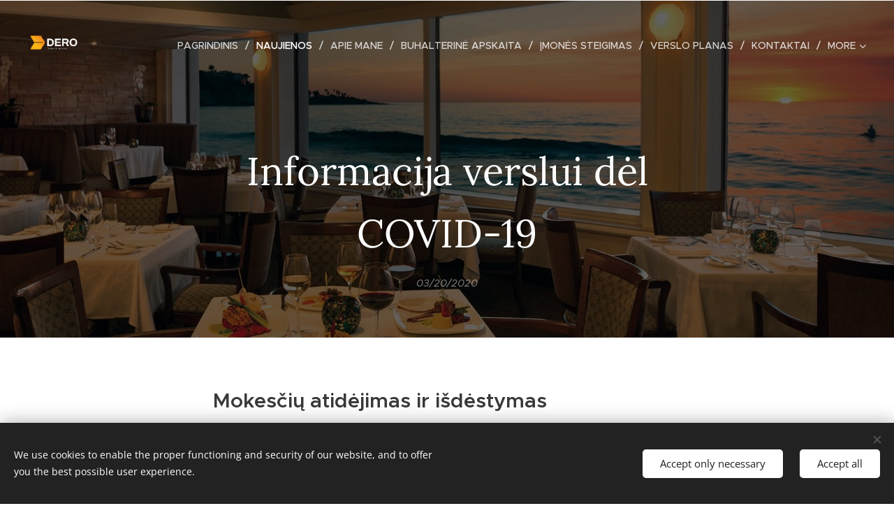

--- FILE ---
content_type: text/html; charset=UTF-8
request_url: https://www.dero.lt/l/informacija-verslui-del-covid-19/
body_size: 21551
content:
<!DOCTYPE html>
<html class="no-js" prefix="og: https://ogp.me/ns#" lang="en-us">
<head><link rel="preconnect" href="https://duyn491kcolsw.cloudfront.net" crossorigin><link rel="preconnect" href="https://fonts.gstatic.com" crossorigin><meta charset="utf-8"><link rel="shortcut icon" href="https://35a8bd568c.clvaw-cdnwnd.com/f21173353780d324b4054cb9d08fa6a4/200000289-c90f4ca096/favicon-1.bmp?ph=35a8bd568c"><link rel="apple-touch-icon" href="https://35a8bd568c.clvaw-cdnwnd.com/f21173353780d324b4054cb9d08fa6a4/200000289-c90f4ca096/favicon-1.bmp?ph=35a8bd568c"><link rel="icon" href="https://35a8bd568c.clvaw-cdnwnd.com/f21173353780d324b4054cb9d08fa6a4/200000289-c90f4ca096/favicon-1.bmp?ph=35a8bd568c">
    <meta http-equiv="X-UA-Compatible" content="IE=edge">
    <title>Informacija verslui dėl COVID-19 :: Dero</title>
    <meta name="viewport" content="width=device-width,initial-scale=1">
    <meta name="msapplication-tap-highlight" content="no">
    
    <link href="https://duyn491kcolsw.cloudfront.net/files/0r/0rk/0rklmm.css?ph=35a8bd568c" media="print" rel="stylesheet">
    <link href="https://duyn491kcolsw.cloudfront.net/files/2e/2e5/2e5qgh.css?ph=35a8bd568c" media="screen and (min-width:100000em)" rel="stylesheet" data-type="cq" disabled>
    <link rel="stylesheet" href="https://duyn491kcolsw.cloudfront.net/files/41/41k/41kc5i.css?ph=35a8bd568c"><link rel="stylesheet" href="https://duyn491kcolsw.cloudfront.net/files/3b/3b2/3b2e8e.css?ph=35a8bd568c" media="screen and (min-width:37.5em)"><link rel="stylesheet" href="https://duyn491kcolsw.cloudfront.net/files/2v/2vp/2vpyx8.css?ph=35a8bd568c" data-wnd_color_scheme_file=""><link rel="stylesheet" href="https://duyn491kcolsw.cloudfront.net/files/34/34q/34qmjb.css?ph=35a8bd568c" data-wnd_color_scheme_desktop_file="" media="screen and (min-width:37.5em)" disabled=""><link rel="stylesheet" href="https://duyn491kcolsw.cloudfront.net/files/1j/1jo/1jorv9.css?ph=35a8bd568c" data-wnd_additive_color_file=""><link rel="stylesheet" href="https://duyn491kcolsw.cloudfront.net/files/3q/3qe/3qel8a.css?ph=35a8bd568c" data-wnd_typography_file=""><link rel="stylesheet" href="https://duyn491kcolsw.cloudfront.net/files/1m/1m9/1m96rh.css?ph=35a8bd568c" data-wnd_typography_desktop_file="" media="screen and (min-width:37.5em)" disabled=""><script>(()=>{let e=!1;const t=()=>{if(!e&&window.innerWidth>=600){for(let e=0,t=document.querySelectorAll('head > link[href*="css"][media="screen and (min-width:37.5em)"]');e<t.length;e++)t[e].removeAttribute("disabled");e=!0}};t(),window.addEventListener("resize",t),"container"in document.documentElement.style||fetch(document.querySelector('head > link[data-type="cq"]').getAttribute("href")).then((e=>{e.text().then((e=>{const t=document.createElement("style");document.head.appendChild(t),t.appendChild(document.createTextNode(e)),import("https://duyn491kcolsw.cloudfront.net/client/js.polyfill/container-query-polyfill.modern.js").then((()=>{let e=setInterval((function(){document.body&&(document.body.classList.add("cq-polyfill-loaded"),clearInterval(e))}),100)}))}))}))})()</script>
<link rel="preload stylesheet" href="https://duyn491kcolsw.cloudfront.net/files/2m/2m8/2m8msc.css?ph=35a8bd568c" as="style"><meta name="description" content="Mokesčių atidėjimas ir išdėstymas"><meta name="keywords" content=""><meta name="generator" content="Webnode 2"><meta name="apple-mobile-web-app-capable" content="no"><meta name="apple-mobile-web-app-status-bar-style" content="black"><meta name="format-detection" content="telephone=no">



<meta property="og:url" content="https://dero.lt/l/informacija-verslui-del-covid-19/"><meta property="og:title" content="Informacija verslui dėl COVID-19 :: Dero"><meta property="og:type" content="article"><meta property="og:description" content="Mokesčių atidėjimas ir išdėstymas"><meta property="og:site_name" content="Dero"><meta property="og:image" content="https://35a8bd568c.clvaw-cdnwnd.com/f21173353780d324b4054cb9d08fa6a4/200000402-1af6e1af72/700/UAB%20Dero%20restoranas.jpg?ph=35a8bd568c"><meta property="og:article:published_time" content="2020-03-20T00:00:00+0100"><meta property="fb:app_id" content="225951590755638"><meta name="robots" content="index,follow"><link rel="canonical" href="https://www.dero.lt/l/informacija-verslui-del-covid-19/"><script>window.checkAndChangeSvgColor=function(c){try{var a=document.getElementById(c);if(a){c=[["border","borderColor"],["outline","outlineColor"],["color","color"]];for(var h,b,d,f=[],e=0,m=c.length;e<m;e++)if(h=window.getComputedStyle(a)[c[e][1]].replace(/\s/g,"").match(/^rgb[a]?\(([0-9]{1,3}),([0-9]{1,3}),([0-9]{1,3})/i)){b="";for(var g=1;3>=g;g++)b+=("0"+parseInt(h[g],10).toString(16)).slice(-2);"0"===b.charAt(0)&&(d=parseInt(b.substr(0,2),16),d=Math.max(16,d),b=d.toString(16)+b.slice(-4));f.push(c[e][0]+"="+b)}if(f.length){var k=a.getAttribute("data-src"),l=k+(0>k.indexOf("?")?"?":"&")+f.join("&");a.src!=l&&(a.src=l,a.outerHTML=a.outerHTML)}}}catch(n){}};</script><script src="https://www.googletagmanager.com/gtag/js?id=UA-96899880-1" async></script><script>
						window.dataLayer = window.dataLayer || [];
						function gtag(){
						
						dataLayer.push(arguments);}
						gtag('js', new Date());
						</script><script>gtag('consent', 'default', {'ad_storage': 'denied', 'analytics_storage': 'denied', 'ad_user_data': 'denied', 'ad_personalization': 'denied' });</script><script>gtag('config', 'UA-96899880-1');</script></head>
<body class="l wt-blogpost ac-h ac-i ac-n l-default l-d-none b-btn-sq b-btn-s-l b-btn-dn b-btn-bw-1 img-d-n img-t-o img-h-z line-solid b-e-ds lbox-d c-s-n hn-tbg  wnd-fe"><noscript>
				<iframe
				 src="https://www.googletagmanager.com/ns.html?id=GTM-542MMSL"
				 height="0"
				 width="0"
				 style="display:none;visibility:hidden"
				 >
				 </iframe>
			</noscript>

<div class="wnd-page l-page cs-gray ac-none t-t-fs-l t-t-fw-m t-t-sp-n t-t-d-n t-s-fs-s t-s-fw-m t-s-sp-n t-s-d-n t-p-fs-s t-p-fw-l t-p-sp-n t-h-fs-s t-h-fw-s t-h-sp-n t-bq-fs-m t-bq-fw-m t-bq-sp-n t-bq-d-l t-btn-fw-l t-nav-fw-l t-pd-fw-s t-nav-tt-u">
    <div class="l-w t cf t-02">
        <div class="l-bg cf">
            <div class="s-bg-l">
                
                
            </div>
        </div>
        <header class="l-h cf">
            <div class="sw cf">
	<div class="sw-c cf"><section data-space="true" class="s s-hn s-hn-default wnd-mt-classic wnd-na-c logo-classic sc-none   wnd-w-wide wnd-nh-l hn-no-bg sc-m menu-delimiters-slash">
	<div class="s-w">
		<div class="s-o">

			<div class="s-bg">
                <div class="s-bg-l">
                    
                    
                </div>
			</div>

			<div class="h-w h-f wnd-fixed">

				<div class="n-l">
					<div class="s-c menu-nav">
						<div class="logo-block">
							<div class="b b-l logo logo-default logo-nb ribeye-marrow wnd-iar-1-1 logo-25 b-ls-l" id="wnd_LogoBlock_52891" data-wnd_mvc_type="wnd.fe.LogoBlock">
	<div class="b-l-c logo-content">
		<a class="b-l-link logo-link" href="/home/">

			<div class="b-l-image logo-image">
				<div class="b-l-image-w logo-image-cell">
                    <picture><source type="image/webp" srcset="https://35a8bd568c.clvaw-cdnwnd.com/f21173353780d324b4054cb9d08fa6a4/200000741-876cb876cd/450/Baltas%20Dero%20logo%20baltame%20fone.webp?ph=35a8bd568c 450w, https://35a8bd568c.clvaw-cdnwnd.com/f21173353780d324b4054cb9d08fa6a4/200000741-876cb876cd/700/Baltas%20Dero%20logo%20baltame%20fone.webp?ph=35a8bd568c 700w, https://35a8bd568c.clvaw-cdnwnd.com/f21173353780d324b4054cb9d08fa6a4/200000741-876cb876cd/Baltas%20Dero%20logo%20baltame%20fone.webp?ph=35a8bd568c 746w" sizes="(min-width: 600px) 450px, (min-width: 360px) calc(100vw * 0.8), 100vw" ><img src="https://35a8bd568c.clvaw-cdnwnd.com/f21173353780d324b4054cb9d08fa6a4/200000740-a9bd4a9bd6/Baltas%20Dero%20logo%20baltame%20fone.png?ph=35a8bd568c" alt="" width="746" height="527" class="wnd-logo-img" ></picture>
				</div>
			</div>

			

			<div class="b-l-br logo-br"></div>

			<div class="b-l-text logo-text-wrapper">
				<div class="b-l-text-w logo-text">
					<span class="b-l-text-c logo-text-cell"></span>
				</div>
			</div>

		</a>
	</div>
</div>
						</div>

						<div id="menu-slider">
							<div id="menu-block">
								<nav id="menu"><div class="menu-font menu-wrapper">
	<a href="#" class="menu-close" rel="nofollow" title="Close Menu"></a>
	<ul role="menubar" aria-label="Menu" class="level-1">
		<li role="none" class="wnd-homepage">
			<a class="menu-item" role="menuitem" href="/home/"><span class="menu-item-text">Pagrindinis</span></a>
			
		</li><li role="none" class="wnd-active-path">
			<a class="menu-item" role="menuitem" href="/naujienos/"><span class="menu-item-text">Naujienos</span></a>
			
		</li><li role="none">
			<a class="menu-item" role="menuitem" href="/apie-mane/"><span class="menu-item-text">Apie mane</span></a>
			
		</li><li role="none">
			<a class="menu-item" role="menuitem" href="/buhalterine-apskaita/"><span class="menu-item-text">Buhalterinė apskaita</span></a>
			
		</li><li role="none">
			<a class="menu-item" role="menuitem" href="/imones-steigimas/"><span class="menu-item-text">Įmonės steigimas</span></a>
			
		</li><li role="none">
			<a class="menu-item" role="menuitem" href="/verslo-planas/"><span class="menu-item-text">Verslo planas</span></a>
			
		</li><li role="none">
			<a class="menu-item" role="menuitem" href="/kontaktai/"><span class="menu-item-text">Kontaktai</span></a>
			
		</li><li role="none">
			<a class="menu-item" role="menuitem" href="/musu-komanda/"><span class="menu-item-text">Mūsų komanda</span></a>
			
		</li>
	</ul>
	<span class="more-text">More</span>
</div></nav>
							</div>
						</div>

						<div class="cart-and-mobile">
							
							

							<div id="menu-mobile">
								<a href="#" id="menu-submit"><span></span>Menu</a>
							</div>
						</div>

					</div>
				</div>

			</div>

		</div>
	</div>
</section></div>
</div>
        </header>
        <main class="l-m cf">
            <div class="sw cf">
	<div class="sw-c cf"><section data-space="true" class="s s-hm s-hm-bdh s-bdh cf sc-m wnd-background-image  wnd-w-narrow wnd-s-normal wnd-h-auto wnd-nh-l wnd-p-cc hn-no-bg hn-default">
    <div class="s-w cf">
	    <div class="s-o cf">
	        <div class="s-bg cf">
                <div class="s-bg-l wnd-background-image fx-none bgpos-top-center bgatt-scroll overlay-black">
                    <picture><source type="image/webp" srcset="https://35a8bd568c.clvaw-cdnwnd.com/f21173353780d324b4054cb9d08fa6a4/200000700-ce82ace82e/700/UAB%20Dero%20restoranas.webp?ph=35a8bd568c 700w, https://35a8bd568c.clvaw-cdnwnd.com/f21173353780d324b4054cb9d08fa6a4/200000700-ce82ace82e/UAB%20Dero%20restoranas.webp?ph=35a8bd568c 1600w, https://35a8bd568c.clvaw-cdnwnd.com/f21173353780d324b4054cb9d08fa6a4/200000700-ce82ace82e/UAB%20Dero%20restoranas.webp?ph=35a8bd568c 2x" sizes="100vw" ><img src="https://35a8bd568c.clvaw-cdnwnd.com/f21173353780d324b4054cb9d08fa6a4/200000402-1af6e1af72/UAB%20Dero%20restoranas.jpg?ph=35a8bd568c" width="1600" height="747" alt="" fetchpriority="high" ></picture>
                    
                </div>
	        </div>
	        <div class="h-c s-c cf">
		        <div class="s-bdh-c b b-s-l b-s-r b-cs cf">
			        <div class="s-bdh-w">
			            <h1 class="s-bdh-t"><div class="ld">
	<span class="ld-c">Informacija verslui dėl COVID-19</span>
</div></h1>
			            <span class="s-bdh-d"><div class="ld">
	<span class="ld-c">03/20/2020</span>
</div></span>
			        </div>
		        </div>
	        </div>
	    </div>
    </div>
</section><section class="s s-basic cf sc-w   wnd-w-narrow wnd-s-normal wnd-h-auto">
	<div class="s-w cf">
		<div class="s-o s-fs cf">
			<div class="s-bg cf">
				<div class="s-bg-l">
                    
					
				</div>
			</div>
			<div class="s-c s-fs cf">
				<div class="ez cf wnd-no-cols">
	<div class="ez-c"><div class="b b-text cf">
	<div class="b-c b-text-c b-s b-s-t60 b-s-b60 b-cs cf"><h2>Mokesčių atidėjimas ir išdėstymas</h2><p>VMI, atsižvelgdama į nustatytus ribojimus / draudimus veiklos vykdymui, paskelbė mokesčių mokėtojų sąrašą, kuriems automatiškai suteikiamos šios pagalbos priemonės - <strong>nevykdomas deklaruotų mokesčių išieškojimas, taikomas atleidimas nuo delspinigių</strong>, o sudarius <strong>mokestinės paskolos sutartį, neskaičiuojamos palūkanos</strong>. Šiems mokėtojams taikomos analogiškos Valstybinio socialinio draudimo įmokų mokėjimą palengvinančios priemonės. Ar mokesčių mokėtojas yra įtrauktas į sąrašą, galima pasitikrinti <a href="https://www.vmi.lt/cms/informacija-apie-mokesciu-moketojus" target="_blank">čia</a>. Paieškoje reikia nurodyti <strong>pavadinimą</strong> arba <strong>įmonės kodą.</strong> Paiešką galima vykdyti ir <strong>pagal grupes</strong>, pasirenkant požymį "Mokesčių mokėtojai, kuriems taikomos mokestinės pagalbos priemonės dėl COVID-19". Verslininkai, neradę savęs tarp paskelbtų mokesčių mokėtojų, tačiau taip pat patyrę neigiamas pasekmes dėl COVID-19, dėl pagalbos priemonių jų verslui taikymo gali kreiptis į mokesčių administratorių, pateikdami supaprastintos formos prašymą. Minėtą formą galima pateikti per Mano VMI, atsiųsti e. paštu vmi@vmi.lt arba klasikiniu paštu.</p><h2>Vienas prašymas VMI ir „Sodra“</h2><p>Siekiant, jog pagalba su sunkumais dėl COVID-19 susidūrusį verslą pasiektų kuo greičiau, prašymų pateikimui taikomas "vieno langelio" principas ir supaprastintu būdu t.y., <strong>vienas VMI ir SODRA</strong> adresuotas prašymas <strong>turėtų būti pateikiamas VMI</strong>, atsisakyta papildomai privalomų pateikti dokumentų  (pasiliekant teisę jų paprašyti atskirais atvejais). <strong>Sudarius MPS, mokesčiai gali būti atidėti iki ekstremaliosios situacijos pabaigos</strong> ir toliau mokami sutartu grafiku (jei mokesčių mokėtojas neprašys intensyvesnio mokėjimo). Jei verslininkai turi mokesčių skolų, kurios susidarė dar iki paskelbiant karantiną, tačiau jų šiuo metu sumokėti negali, jie turėtų kreiptis į VMI dėl MPS, o tie, kurie jau yra sudarę tokias sutartis, gali pateikti prašymą pakeisti MPS grafiką ir sąlygas. Jeigu įmonė jau yra pateikusi prašymą įmokas atidėti ar sudariusi darbuotojų socialinio draudimo įmokų atidėjimo sutartį su "Sodra" ir šiuo metu negali mokėti įmokų pagal nustatytą grafiką, įmokų atidėjimo sutartis nebus nutraukiama - verslininkai per vieną mėnesį nuo ekstremalios situacijos šalyje atšaukimo turėtų kreiptis į "Sodrą" dėl įmokų atidėjimo sutarties sąlygų ir grafiko pakeitimo. VMI primena, jog nuo šiol verslininkai gali sudaryti MPS ir dėl gyventojų pajamų mokesčio (GPM).<br></p><h2>Avansinis pelno mokestis</h2><p>VMI primena, jog įmonės vieną kartą metuose turi teisę <strong>pakeisti avansinio pelno mokesčio mokėjimo būdą</strong>: pakeisti avansinio pelno mokesčio apskaičiavimo pagal praėjusių metų veiklos rezultatus būdą į būdą pagal numatomus rezultatus. Norėdama pakeisti mokesčio apskaičiavimo būdą, įmonė turi tai pažymėti pateikdama avansinio pelno mokesčio deklaraciją. Jei įmonė pakeičia avansinio pelno mokesčio mokėjimo būdą pagal numatomus rezultatus, tai sumažėjus įmonės pelnui, mokėtinas pelno mokesčio avansas taip pat sumažėja, arba jo gali visai nelikti. VMI nukėlė avansinio pelno mokesčio deklaravimo  ir sumokėjimo terminą iki kovo 30 d. Įmonės, kurios šiuo metu dėl COVID-19 susidūrė su veiklos iššūkiais, pateikti avansinio pelno mokesčio deklaraciją turės daugiau laiko. VMI pratęsė terminą bei numato, jog avansinio pelno mokesčio deklaraciją reikia pateikti ir I ketvirčio avansinį pelno mokestį sumokėti ne iki kovo 16 d., o<strong> iki kovo 30 d</strong>.  Pelno mokesčio įstatyme nustatyta tvarka, visoms įmonėms, kurios per mokestinį laikotarpį apskaičiuoja mokestinį nuostolį, suteikiama galimybė perkelti susidariusius mokestinius nuostolius į kitus mokestinius laikotarpius ir jais susimažinti tais mokestiniais laikotarpiais apskaičiuotą apmokestinamąjį pelną.&nbsp;<br></p><h2>Atleidimas nuo mokesčio pateikimo deklaracijos</h2><p>Tais atvejais, kai mokesčių mokėtojai laikinai nevykdo veiklos (nesudaro ir nevykdo jokių sandorių; nevykdo atsiskaitymų su ūkio subjektais; negauna pajamų, išskyrus mokesčių mokėtojo banko sąskaitose esamų piniginių lėšų palūkanas), jie gali būti laikinai atleidžiami nuo mokesčio deklaracijos ir (arba) kitų teisės aktuose nurodytų dokumentų pateikimo.&nbsp;<br></p><p><br></p><p class="wnd-align-right">Šaltinis: <a href="https://www.vmi.lt/cms/informacija-verslui-del-covid-19" target="_blank">https://www.vmi.lt/cms/informacija-verslui-del-covid-19</a></p><p><br></p></div>
</div></div>
</div>
			</div>
		</div>
	</div>
</section><section class="s s-hc s-hc-claim cf sc-m wnd-background-video  wnd-w-narrow wnd-s-higher wnd-hh-auto wnd-p-cc" id="wnd_Section_heading_791728" data-wnd_brightness="0.15" data-wnd_last_section>
	<div class="s-w cf">
		<div class="s-o cf">
			<div class="s-bg cf">
                <div class="s-bg-l wnd-background-video fx-none bgpos-top-center bgatt-scroll overlay-black">
                    
                    <div><video src="https://duyn491kcolsw.cloudfront.net/files/0p/0p1/0p1ncg.mp4?ph=35a8bd568c" data-src="https://duyn491kcolsw.cloudfront.net/files/1m/1mi/450/1mirmk.jpg?ph=35a8bd568c" class="wnd-video-background orientation-landscape" data-thumbnail-width="1280" data-thumbnail-height="720" data-video="https://duyn491kcolsw.cloudfront.net/files/0p/0p1/0p1ncg.mp4?ph=35a8bd568c" data-video-width="1280" data-video-height="720" data-lazy="1" playsinline muted autoplay loop poster="https://duyn491kcolsw.cloudfront.net/files/1m/1mi/1mirmk.jpg?ph=35a8bd568c"></div>
                </div>
			</div>
			<div class="s-c cf">
				<div class="s-hc-c">
					<h1 class="s-hc-claim claim i-a"><span class="sit b claim-default claim-nb abril-fatface claim-64">
	<span class="sit-w"><span class="sit-c"></span></span>
</span></h1>
				</div>
			</div>
		</div>
	</div>
</section></div>
</div>
<div class="s-bdf b-s b-s-t200 b-cs " data-wnd_social_buttons="true">
	<div class="s-bdf-share b-s-b200"><div id="fb-root"></div><script src="https://connect.facebook.net/en_US/sdk.js#xfbml=1&amp;version=v5.0&amp;appId=225951590755638&amp;autoLogAppEvents=1" async defer crossorigin="anonymous"></script><div style="margin-right: 20px" class="fb-share-button" data-href="https://www.dero.lt/l/informacija-verslui-del-covid-19/" data-layout="button" data-size="large"><a class="fb-xfbml-parse-ignore" target="_blank" href="https://www.facebook.com/sharer/sharer.php?u=https%3A%2F%2Fwww.dero.lt%2Fl%2Finformacija-verslui-del-covid-19%2F&amp;src=sdkpreparse">Share</a></div><a href="https://twitter.com/share" class="twitter-share-button" data-size="large">Tweet</a><script>window.twttr=function(t,e,r){var n,i=t.getElementsByTagName(e)[0],w=window.twttr||{};return t.getElementById(r)?w:((n=t.createElement(e)).id=r,n.src="https://platform.twitter.com/widgets.js",i.parentNode.insertBefore(n,i),w._e=[],w.ready=function(t){w._e.push(t)},w)}(document,"script","twitter-wjs");</script></div>
	<div class="s-bdf-comments"><div id="wnd-fb-comments" class="fb-comments" data-href="https://www.dero.lt/l/informacija-verslui-del-covid-19/" data-numposts="5" data-colorscheme="light"></div></div>
	<div class="s-bdf-html"><!-- Go to www.addthis.com/dashboard to customize your tools -->
<script type="text/javascript" src="//s7.addthis.com/js/300/addthis_widget.js#pubid=ra-5de62961cf1f7b80"></script>
</div>
</div>

        </main>
        <footer class="l-f cf">
            <div class="sw cf">
	<div class="sw-c cf"><section data-wn-border-element="s-f-border" class="s s-f s-f-basic s-f-simple sc-ml wnd-background-pattern  wnd-w-narrow wnd-s-higher">
	<div class="s-w">
		<div class="s-o">
			<div class="s-bg">
                <div class="s-bg-l wnd-background-pattern" style="background-image:url('https://duyn491kcolsw.cloudfront.net/files/4c/4cc/4cc0gu.png?ph=35a8bd568c')">
                    
                    
                </div>
			</div>
			<div class="s-c s-f-l-w s-f-border">
				<div class="s-f-l b-s b-s-t0 b-s-b0">
					<div class="s-f-l-c s-f-l-c-first">
						<div class="s-f-cr"><span class="it b link">
	<span class="it-c">© Visos teisės saugomos UAB "Dero", 2006 - 2025 m.</span>
</span></div>
						<div class="s-f-sf">
                            <span class="sf b">
<span class="sf-content sf-c link"></span>
</span>
                            <span class="sf-cbr link">
    <a href="#" rel="nofollow">Cookies</a>
</span>
                            
                            
                            
                        </div>
					</div>
					<div class="s-f-l-c s-f-l-c-last">
						<div class="s-f-lang lang-select cf">
	
</div>
					</div>
                    <div class="s-f-l-c s-f-l-c-currency">
                        <div class="s-f-ccy ccy-select cf">
	
</div>
                    </div>
				</div>
			</div>
		</div>
	</div>
</section></div>
</div>
        </footer>
    </div>
    
</div>
<section class="cb cb-dark" id="cookiebar" style="display:none;" id="cookiebar" style="display:none;">
	<div class="cb-bar cb-scrollable">
		<div class="cb-bar-c">
			<div class="cb-bar-text">We use cookies to enable the proper functioning and security of our website, and to offer you the best possible user experience.</div>
			<div class="cb-bar-buttons">
				<button class="cb-button cb-close-basic" data-action="accept-necessary">
					<span class="cb-button-content">Accept only necessary</span>
				</button>
				<button class="cb-button cb-close-basic" data-action="accept-all">
					<span class="cb-button-content">Accept all</span>
				</button>
				
			</div>
		</div>
        <div class="cb-close cb-close-basic" data-action="accept-necessary"></div>
	</div>

	<div class="cb-popup cb-light close">
		<div class="cb-popup-c">
			<div class="cb-popup-head">
				<h3 class="cb-popup-title">Advanced settings</h3>
				<p class="cb-popup-text">You can customize your cookie preferences here. Enable or disable the following categories and save your selection.</p>
			</div>
			<div class="cb-popup-options cb-scrollable">
				<div class="cb-option">
					<input class="cb-option-input" type="checkbox" id="necessary" name="necessary" readonly="readonly" disabled="disabled" checked="checked">
                    <div class="cb-option-checkbox"></div>
                    <label class="cb-option-label" for="necessary">Essential cookies</label>
					<div class="cb-option-text">The essential cookies are essential for the safe and correct operation of our website and the registration process.</div>
				</div><div class="cb-option">
					<input class="cb-option-input" type="checkbox" id="functional" name="functional">
                    <div class="cb-option-checkbox"></div>
                    <label class="cb-option-label" for="functional">Functional cookies</label>
					<div class="cb-option-text">Functional cookies remember your preferences for our website and enable its customization.</div>
				</div><div class="cb-option">
					<input class="cb-option-input" type="checkbox" id="performance" name="performance">
                    <div class="cb-option-checkbox"></div>
                    <label class="cb-option-label" for="performance">Performance cookies</label>
					<div class="cb-option-text">Performance cookies monitor the performance of our website.</div>
				</div><div class="cb-option">
					<input class="cb-option-input" type="checkbox" id="marketing" name="marketing">
                    <div class="cb-option-checkbox"></div>
                    <label class="cb-option-label" for="marketing">Marketing / third party cookies</label>
					<div class="cb-option-text">Marketing cookies allow us to measure and analyze the performance of our website.</div>
				</div>
			</div>
			<div class="cb-popup-footer">
				<button class="cb-button cb-save-popup" data-action="advanced-save">
					<span class="cb-button-content">Save</span>
				</button>
			</div>
			<div class="cb-close cb-close-popup" data-action="close"></div>
		</div>
	</div>
</section>

google-site-verification=pCzfJMRJhHxsMGAQ7ZH-KndbW5WAkANeziOMgvyVVl0

google-site-verification=pCzfJMRJhHxsMGAQ7ZH-KndbW5WAkANeziOMgvyVVl0<script src="https://duyn491kcolsw.cloudfront.net/files/3e/3em/3eml8v.js?ph=35a8bd568c" crossorigin="anonymous" type="module"></script><script>document.querySelector(".wnd-fe")&&[...document.querySelectorAll(".c")].forEach((e=>{const t=e.querySelector(".b-text:only-child");t&&""===t.querySelector(".b-text-c").innerText&&e.classList.add("column-empty")}))</script>


<script src="https://duyn491kcolsw.cloudfront.net/client.fe/js.compiled/lang.en-us.2086.js?ph=35a8bd568c" crossorigin="anonymous"></script><script src="https://duyn491kcolsw.cloudfront.net/client.fe/js.compiled/compiled.multi.2-2193.js?ph=35a8bd568c" crossorigin="anonymous"></script><script>var wnd = wnd || {};wnd.$data = {"image_content_items":{"wnd_ThumbnailBlock_6926":{"id":"wnd_ThumbnailBlock_6926","type":"wnd.pc.ThumbnailBlock"},"wnd_Section_default_937481":{"id":"wnd_Section_default_937481","type":"wnd.pc.Section"},"wnd_Section_heading_791728":{"id":"wnd_Section_heading_791728","type":"wnd.pc.Section"},"wnd_LogoBlock_52891":{"id":"wnd_LogoBlock_52891","type":"wnd.pc.LogoBlock"},"wnd_FooterSection_footer_64289":{"id":"wnd_FooterSection_footer_64289","type":"wnd.pc.FooterSection"}},"svg_content_items":{"wnd_LogoBlock_52891":{"id":"wnd_LogoBlock_52891","type":"wnd.pc.LogoBlock"}},"content_items":[],"eshopSettings":{"ESHOP_SETTINGS_DISPLAY_PRICE_WITHOUT_VAT":false,"ESHOP_SETTINGS_DISPLAY_ADDITIONAL_VAT":false,"ESHOP_SETTINGS_DISPLAY_SHIPPING_COST":false},"project_info":{"isMultilanguage":false,"isMulticurrency":false,"eshop_tax_enabled":"0","country_code":"","contact_state":null,"eshop_tax_type":"VAT","eshop_discounts":false,"graphQLURL":"https:\/\/dero.lt\/servers\/graphql\/","iubendaSettings":{"cookieBarCode":"","cookiePolicyCode":"","privacyPolicyCode":"","termsAndConditionsCode":""}}};</script><script>wnd.$system = {"fileSystemType":"aws_s3","localFilesPath":"https:\/\/www.dero.lt\/_files\/","awsS3FilesPath":"https:\/\/35a8bd568c.clvaw-cdnwnd.com\/f21173353780d324b4054cb9d08fa6a4\/","staticFiles":"https:\/\/duyn491kcolsw.cloudfront.net\/files","isCms":false,"staticCDNServers":["https:\/\/duyn491kcolsw.cloudfront.net\/"],"fileUploadAllowExtension":["jpg","jpeg","jfif","png","gif","bmp","ico","svg","webp","tiff","pdf","doc","docx","ppt","pptx","pps","ppsx","odt","xls","xlsx","txt","rtf","mp3","wma","wav","ogg","amr","flac","m4a","3gp","avi","wmv","mov","mpg","mkv","mp4","mpeg","m4v","swf","gpx","stl","csv","xml","txt","dxf","dwg","iges","igs","step","stp"],"maxUserFormFileLimit":4194304,"frontendLanguage":"en-us","backendLanguage":"en-us","frontendLanguageId":"1","page":{"id":50000001,"identifier":"l","template":{"id":200000169,"styles":{"background":{"default":null},"additiveColor":"ac-none","scheme":"cs-gray","acHeadings":true,"acOthers":false,"acIcons":true,"imageTitle":"img-t-o","imageHover":"img-h-z","imageStyle":"img-d-n","buttonDecoration":"b-btn-dn","buttonStyle":"b-btn-sq","buttonSize":"b-btn-s-l","buttonBorders":"b-btn-bw-1","lightboxStyle":"lbox-d","eshopGridItemStyle":"b-e-ds","eshopGridItemAlign":"b-e-c","columnSpaces":"c-s-n","layoutType":"l-default","layoutDecoration":"l-d-none","formStyle":"default","menuType":"","menuStyle":"menu-delimiters-slash","sectionWidth":"wnd-w-narrow","sectionSpace":"wnd-s-normal","typography":"t-02_new","typoTitleSizes":"t-t-fs-l","typoTitleWeights":"t-t-fw-m","typoTitleSpacings":"t-t-sp-n","typoTitleDecorations":"t-t-d-n","typoHeadingSizes":"t-h-fs-s","typoHeadingWeights":"t-h-fw-s","typoHeadingSpacings":"t-h-sp-n","typoSubtitleSizes":"t-s-fs-s","typoSubtitleWeights":"t-s-fw-m","typoSubtitleSpacings":"t-s-sp-n","typoSubtitleDecorations":"t-s-d-n","typoParagraphSizes":"t-p-fs-s","typoParagraphWeights":"t-p-fw-l","typoParagraphSpacings":"t-p-sp-n","typoBlockquoteSizes":"t-bq-fs-m","typoBlockquoteWeights":"t-bq-fw-m","typoBlockquoteSpacings":"t-bq-sp-n","typoBlockquoteDecorations":"t-bq-d-l","buttonWeight":"t-btn-fw-l","menuWeight":"t-nav-fw-l","productWeight":"t-pd-fw-s","menuTextTransform":"t-nav-tt-u"}},"layout":"blog_detail","name":"Informacija verslui d\u0117l COVID-19","html_title":null,"language":"en-us","langId":1,"isHomepage":false,"meta_description":null,"meta_keywords":null,"header_code":null,"footer_code":null,"styles":null,"countFormsEntries":[]},"listingsPrefix":"\/l\/","productPrefix":"\/p\/","cartPrefix":"\/cart\/","checkoutPrefix":"\/checkout\/","searchPrefix":"\/search\/","isCheckout":false,"isEshop":false,"hasBlog":true,"isProductDetail":false,"isListingDetail":true,"listing_page":{"id":200002924,"template_id":50000000,"link":"\/naujienos\/","identifier":"informacija-verslui-del-covid-19"},"hasEshopAnalytics":false,"gTagId":"UA-96899880-1","gAdsId":null,"format":{"be":{"DATE_TIME":{"mask":"%m\/%d\/%Y %H:%M","regexp":"^(((0?[1-9]|1[0-2])\\\/(0?[1-9]|[1,2][0-9]|3[0,1])\\\/[0-9]{1,4})(( [0-1][0-9]| 2[0-3]):[0-5][0-9])?|(([0-9]{4}(0[1-9]|1[0-2])(0[1-9]|[1,2][0-9]|3[0,1])(0[0-9]|1[0-9]|2[0-3])[0-5][0-9][0-5][0-9])))?$"},"DATE":{"mask":"%m\/%d\/%Y","regexp":"^((0?[1-9]|1[0-2])\\\/(0?[1-9]|[1,2][0-9]|3[0,1])\\\/[0-9]{1,4})$"},"CURRENCY":{"mask":{"point":".","thousands":",","decimals":2,"mask":"%s","zerofill":true}}},"fe":{"DATE_TIME":{"mask":"%m\/%d\/%Y %H:%M","regexp":"^(((0?[1-9]|1[0-2])\\\/(0?[1-9]|[1,2][0-9]|3[0,1])\\\/[0-9]{1,4})(( [0-1][0-9]| 2[0-3]):[0-5][0-9])?|(([0-9]{4}(0[1-9]|1[0-2])(0[1-9]|[1,2][0-9]|3[0,1])(0[0-9]|1[0-9]|2[0-3])[0-5][0-9][0-5][0-9])))?$"},"DATE":{"mask":"%m\/%d\/%Y","regexp":"^((0?[1-9]|1[0-2])\\\/(0?[1-9]|[1,2][0-9]|3[0,1])\\\/[0-9]{1,4})$"},"CURRENCY":{"mask":{"point":".","thousands":",","decimals":2,"mask":"%s","zerofill":true}}}},"e_product":null,"listing_item":{"id":200000358,"name":"Informacija verslui d\u0117l COVID-19","identifier":"informacija-verslui-del-covid-19","date":"20200320000000","meta_description":null,"meta_keywords":null,"html_title":null,"styles":null,"content_items":{"wnd_PerexBlock_5038":{"type":"wnd.pc.PerexBlock","id":"wnd_PerexBlock_5038","context":"page","text":"\u003Ch2\u003EMokes\u010di\u0173 atid\u0117jimas ir i\u0161d\u0117stymas\u003C\/h2\u003E"},"wnd_ThumbnailBlock_6926":{"type":"wnd.pc.ThumbnailBlock","id":"wnd_ThumbnailBlock_6926","context":"page","style":{"background":{"default":{"default":"wnd-background-image"},"overlays":{"default":"overlay-black"}},"backgroundSettings":{"default":{"default":{"id":200000402,"src":"200000402-1af6e1af72\/UAB Dero restoranas.jpg","dataType":"filesystem_files","mime":"image\/jpeg","mediaType":"myImages","width":1600,"height":747,"alternatives":{"image\/webp":{"id":200000700,"src":"200000700-ce82ace82e\/UAB Dero restoranas.webp","dataType":"filesystem_files","width":"1600","height":"747","mime":"image\/webp"}}}}}},"refs":{"filesystem_files":[{"filesystem_files.id":200000402}]}},"wnd_SectionWrapper_30551":{"type":"wnd.pc.SectionWrapper","id":"wnd_SectionWrapper_30551","context":"page","content":["wnd_BlogDetailHeaderSection_blog_detail_header_322783","wnd_Section_default_937481","wnd_Section_heading_791728"]},"wnd_BlogDetailHeaderSection_blog_detail_header_322783":{"id":"wnd_BlogDetailHeaderSection_blog_detail_header_322783","type":"wnd.pc.BlogDetailHeaderSection","contentIdentifier":"blog_detail_header","context":"page","content":{"default":["wnd_ListingDataBlock_629165","wnd_ListingDataBlock_921109"],"default_box":["wnd_ListingDataBlock_629165","wnd_ListingDataBlock_921109"]},"contentMap":{"wnd.pc.ListingDataBlock":{"name":"wnd_ListingDataBlock_629165","date":"wnd_ListingDataBlock_921109"}},"style":{"sectionColor":{"default":"sc-m"},"background":{"default":{"default":"wnd-background-image"},"effects":{"default":"fx-none"},"overlays":{"default":"overlay-black"},"position":{"default":"bgpos-top-center"},"attachment":{"default":"bgatt-scroll"}},"backgroundSettings":{"default":{"default":{"id":200000402,"src":"200000402-1af6e1af72\/UAB Dero restoranas.jpg","dataType":"filesystem_files","mime":"image\/jpeg","mediaType":"myImages","width":1600,"height":747,"alternatives":{"image\/webp":{"id":200000700,"src":"200000700-ce82ace82e\/UAB Dero restoranas.webp","dataType":"filesystem_files","width":"1600","height":"747","mime":"image\/webp"}}}}}},"variant":{"default":"default"}},"wnd_StyledInlineTextBlock_389220":{"type":"wnd.pc.StyledInlineTextBlock","id":"wnd_StyledInlineTextBlock_389220","context":"page","code":"Informacija verslui d\u0117l COVID-19","style":{"class":"","cssClasses":{"color":"claim-default claim-nb","fontSize":"","fontFamily":"abril-fatface","size":"claim-80"}}},"wnd_StyledInlineTextBlock_617092":{"type":"wnd.pc.StyledInlineTextBlock","id":"wnd_StyledInlineTextBlock_617092","context":"page","code":"Enter subtitle here","style":{"class":"","cssClasses":{"color":"claim-default claim-nb","fontSize":"","fontFamily":"proxima-nova","size":"claim-18"}}},"wnd_ListingDataBlock_629165":{"type":"wnd.pc.ListingDataBlock","id":"wnd_ListingDataBlock_629165","context":"page","refDataType":"listing_items","refDataKey":"listing_items.name","refDataId":200000074},"wnd_ListingDataBlock_921109":{"type":"wnd.pc.ListingDataBlock","id":"wnd_ListingDataBlock_921109","context":"page","refDataType":"listing_items","refDataKey":"listing_items.date","refDataId":200000074},"wnd_Section_default_937481":{"type":"wnd.pc.Section","contentIdentifier":"default","id":"wnd_Section_default_937481","context":"page","content":{"default":["wnd_EditZone_436124"],"default_box":["wnd_EditZone_436124"]},"contentMap":{"wnd.pc.EditZone":{"master-01":"wnd_EditZone_436124"}},"style":{"sectionColor":{"default":"sc-w"},"sectionWidth":{"default":"wnd-w-narrow"},"sectionSpace":{"default":"wnd-s-normal"},"sectionHeight":{"default":"wnd-h-auto"},"sectionPosition":{"default":"wnd-p-cc"}},"variant":{"default":"default"}},"wnd_EditZone_436124":{"type":"wnd.pc.EditZone","id":"wnd_EditZone_436124","context":"page","content":["wnd_TextBlock_532656"]},"wnd_TextBlock_532656":{"type":"wnd.pc.TextBlock","id":"wnd_TextBlock_532656","context":"page","code":"\u003Ch2\u003EMokes\u010di\u0173 atid\u0117jimas ir i\u0161d\u0117stymas\u003C\/h2\u003E\u003Cp\u003EVMI, atsi\u017evelgdama \u012f nustatytus ribojimus \/ draudimus veiklos vykdymui, paskelb\u0117 mokes\u010di\u0173 mok\u0117toj\u0173 s\u0105ra\u0161\u0105, kuriems automati\u0161kai suteikiamos \u0161ios pagalbos priemon\u0117s - \u003Cstrong\u003Enevykdomas deklaruot\u0173 mokes\u010di\u0173 i\u0161ie\u0161kojimas, taikomas atleidimas nuo delspinigi\u0173\u003C\/strong\u003E, o sudarius \u003Cstrong\u003Emokestin\u0117s paskolos sutart\u012f, neskai\u010diuojamos pal\u016bkanos\u003C\/strong\u003E. \u0160iems mok\u0117tojams taikomos analogi\u0161kos Valstybinio socialinio draudimo \u012fmok\u0173 mok\u0117jim\u0105 palengvinan\u010dios priemon\u0117s. Ar mokes\u010di\u0173 mok\u0117tojas yra \u012ftrauktas \u012f s\u0105ra\u0161\u0105, galima pasitikrinti \u003Ca href=\u0022https:\/\/www.vmi.lt\/cms\/informacija-apie-mokesciu-moketojus\u0022 target=\u0022_blank\u0022\u003E\u010dia\u003C\/a\u003E. Paie\u0161koje reikia nurodyti \u003Cstrong\u003Epavadinim\u0105\u003C\/strong\u003E arba \u003Cstrong\u003E\u012fmon\u0117s kod\u0105.\u003C\/strong\u003E Paie\u0161k\u0105 galima vykdyti ir \u003Cstrong\u003Epagal grupes\u003C\/strong\u003E, pasirenkant po\u017eym\u012f \u0022Mokes\u010di\u0173 mok\u0117tojai, kuriems taikomos mokestin\u0117s pagalbos priemon\u0117s d\u0117l COVID-19\u0022. Verslininkai, nerad\u0119 sav\u0119s tarp paskelbt\u0173 mokes\u010di\u0173 mok\u0117toj\u0173, ta\u010diau taip pat patyr\u0119 neigiamas pasekmes d\u0117l COVID-19, d\u0117l pagalbos priemoni\u0173 j\u0173 verslui taikymo gali kreiptis \u012f mokes\u010di\u0173 administratori\u0173, pateikdami supaprastintos formos pra\u0161ym\u0105. Min\u0117t\u0105 form\u0105 galima pateikti per Mano VMI, atsi\u0173sti e. pa\u0161tu vmi@vmi.lt arba klasikiniu pa\u0161tu.\u003C\/p\u003E\u003Ch2\u003EVienas pra\u0161ymas VMI ir \u201eSodra\u201c\u003C\/h2\u003E\u003Cp\u003ESiekiant, jog pagalba su sunkumais d\u0117l COVID-19 susid\u016brus\u012f versl\u0105 pasiekt\u0173 kuo grei\u010diau, pra\u0161ym\u0173 pateikimui taikomas \u0022vieno langelio\u0022 principas ir supaprastintu b\u016bdu t.y., \u003Cstrong\u003Evienas VMI ir SODRA\u003C\/strong\u003E adresuotas pra\u0161ymas \u003Cstrong\u003Etur\u0117t\u0173 b\u016bti pateikiamas VMI\u003C\/strong\u003E, atsisakyta papildomai privalom\u0173 pateikti dokument\u0173  (pasiliekant teis\u0119 j\u0173 papra\u0161yti atskirais atvejais). \u003Cstrong\u003ESudarius MPS, mokes\u010diai gali b\u016bti atid\u0117ti iki ekstremaliosios situacijos pabaigos\u003C\/strong\u003E ir toliau mokami sutartu grafiku (jei mokes\u010di\u0173 mok\u0117tojas nepra\u0161ys intensyvesnio mok\u0117jimo). Jei verslininkai turi mokes\u010di\u0173 skol\u0173, kurios susidar\u0117 dar iki paskelbiant karantin\u0105, ta\u010diau j\u0173 \u0161iuo metu sumok\u0117ti negali, jie tur\u0117t\u0173 kreiptis \u012f VMI d\u0117l MPS, o tie, kurie jau yra sudar\u0119 tokias sutartis, gali pateikti pra\u0161ym\u0105 pakeisti MPS grafik\u0105 ir s\u0105lygas. Jeigu \u012fmon\u0117 jau yra pateikusi pra\u0161ym\u0105 \u012fmokas atid\u0117ti ar sudariusi darbuotoj\u0173 socialinio draudimo \u012fmok\u0173 atid\u0117jimo sutart\u012f su \u0022Sodra\u0022 ir \u0161iuo metu negali mok\u0117ti \u012fmok\u0173 pagal nustatyt\u0105 grafik\u0105, \u012fmok\u0173 atid\u0117jimo sutartis nebus nutraukiama - verslininkai per vien\u0105 m\u0117nes\u012f nuo ekstremalios situacijos \u0161alyje at\u0161aukimo tur\u0117t\u0173 kreiptis \u012f \u0022Sodr\u0105\u0022 d\u0117l \u012fmok\u0173 atid\u0117jimo sutarties s\u0105lyg\u0173 ir grafiko pakeitimo. VMI primena, jog nuo \u0161iol verslininkai gali sudaryti MPS ir d\u0117l gyventoj\u0173 pajam\u0173 mokes\u010dio (GPM).\u003Cbr\u003E\u003C\/p\u003E\u003Ch2\u003EAvansinis pelno mokestis\u003C\/h2\u003E\u003Cp\u003EVMI primena, jog \u012fmon\u0117s vien\u0105 kart\u0105 metuose turi teis\u0119 \u003Cstrong\u003Epakeisti avansinio pelno mokes\u010dio mok\u0117jimo b\u016bd\u0105\u003C\/strong\u003E: pakeisti avansinio pelno mokes\u010dio apskai\u010diavimo pagal pra\u0117jusi\u0173 met\u0173 veiklos rezultatus b\u016bd\u0105 \u012f b\u016bd\u0105 pagal numatomus rezultatus. Nor\u0117dama pakeisti mokes\u010dio apskai\u010diavimo b\u016bd\u0105, \u012fmon\u0117 turi tai pa\u017eym\u0117ti pateikdama avansinio pelno mokes\u010dio deklaracij\u0105. Jei \u012fmon\u0117 pakei\u010dia avansinio pelno mokes\u010dio mok\u0117jimo b\u016bd\u0105 pagal numatomus rezultatus, tai suma\u017e\u0117jus \u012fmon\u0117s pelnui, mok\u0117tinas pelno mokes\u010dio avansas taip pat suma\u017e\u0117ja, arba jo gali visai nelikti. VMI nuk\u0117l\u0117 avansinio pelno mokes\u010dio deklaravimo  ir sumok\u0117jimo termin\u0105 iki kovo 30 d. \u012emon\u0117s, kurios \u0161iuo metu d\u0117l COVID-19 susid\u016br\u0117 su veiklos i\u0161\u0161\u016bkiais, pateikti avansinio pelno mokes\u010dio deklaracij\u0105 tur\u0117s daugiau laiko. VMI prat\u0119s\u0117 termin\u0105 bei numato, jog avansinio pelno mokes\u010dio deklaracij\u0105 reikia pateikti ir I ketvir\u010dio avansin\u012f pelno mokest\u012f sumok\u0117ti ne iki kovo 16 d., o\u003Cstrong\u003E iki kovo 30 d\u003C\/strong\u003E.  Pelno mokes\u010dio \u012fstatyme nustatyta tvarka, visoms \u012fmon\u0117ms, kurios per mokestin\u012f laikotarp\u012f apskai\u010diuoja mokestin\u012f nuostol\u012f, suteikiama galimyb\u0117 perkelti susidariusius mokestinius nuostolius \u012f kitus mokestinius laikotarpius ir jais susima\u017einti tais mokestiniais laikotarpiais apskai\u010diuot\u0105 apmokestinam\u0105j\u012f peln\u0105.\u0026nbsp;\u003Cbr\u003E\u003C\/p\u003E\u003Ch2\u003EAtleidimas nuo mokes\u010dio pateikimo deklaracijos\u003C\/h2\u003E\u003Cp\u003ETais atvejais, kai mokes\u010di\u0173 mok\u0117tojai laikinai nevykdo veiklos (nesudaro ir nevykdo joki\u0173 sandori\u0173; nevykdo atsiskaitym\u0173 su \u016bkio subjektais; negauna pajam\u0173, i\u0161skyrus mokes\u010di\u0173 mok\u0117tojo banko s\u0105skaitose esam\u0173 pinigini\u0173 l\u0117\u0161\u0173 pal\u016bkanas), jie gali b\u016bti laikinai atleid\u017eiami nuo mokes\u010dio deklaracijos ir (arba) kit\u0173 teis\u0117s aktuose nurodyt\u0173 dokument\u0173 pateikimo.\u0026nbsp;\u003Cbr\u003E\u003C\/p\u003E\u003Cp\u003E\u003Cbr\u003E\u003C\/p\u003E\u003Cp class=\u0022wnd-align-right\u0022\u003E\u0160altinis: \u003Ca href=\u0022https:\/\/www.vmi.lt\/cms\/informacija-verslui-del-covid-19\u0022 target=\u0022_blank\u0022\u003Ehttps:\/\/www.vmi.lt\/cms\/informacija-verslui-del-covid-19\u003C\/a\u003E\u003C\/p\u003E\u003Cp\u003E\u003Cbr\u003E\u003C\/p\u003E"},"wnd_Section_heading_791728":{"type":"wnd.pc.Section","contentIdentifier":"heading","id":"wnd_Section_heading_791728","context":"page","content":{"default":["wnd_StyledInlineTextBlock_955251"],"button":["wnd_ButtonBlock_591044"],"button_box":["wnd_ButtonBlock_591044"],"one_claim":["wnd_StyledInlineTextBlock_955251"],"one_claim_box":["wnd_StyledInlineTextBlock_955251"],"one_claim_button":["wnd_StyledInlineTextBlock_955251","wnd_ButtonBlock_591044"],"one_claim_button_box":["wnd_StyledInlineTextBlock_955251","wnd_ButtonBlock_591044"],"two_claims":["wnd_StyledInlineTextBlock_955251","wnd_StyledInlineTextBlock_780790"],"two_claims_button":["wnd_StyledInlineTextBlock_955251","wnd_StyledInlineTextBlock_780790","wnd_ButtonBlock_591044"],"two_claims_box":["wnd_StyledInlineTextBlock_955251","wnd_StyledInlineTextBlock_780790"],"two_claims_button_box":["wnd_StyledInlineTextBlock_955251","wnd_StyledInlineTextBlock_780790","wnd_ButtonBlock_591044"],"three_claims":["wnd_StyledInlineTextBlock_955251","wnd_StyledInlineTextBlock_780790","wnd_StyledInlineTextBlock_277009"],"three_claims_button":["wnd_StyledInlineTextBlock_955251","wnd_StyledInlineTextBlock_780790","wnd_StyledInlineTextBlock_277009","wnd_ButtonBlock_591044"],"three_claims_box":["wnd_StyledInlineTextBlock_955251","wnd_StyledInlineTextBlock_780790","wnd_StyledInlineTextBlock_277009"],"three_claims_button_box":["wnd_StyledInlineTextBlock_955251","wnd_StyledInlineTextBlock_780790","wnd_StyledInlineTextBlock_277009","wnd_ButtonBlock_591044"]},"contentMap":{"wnd.pc.ButtonBlock":{"heading-01-button":"wnd_ButtonBlock_591044"},"wnd.pc.StyledInlineTextBlock":{"heading-01-claim":"wnd_StyledInlineTextBlock_955251","heading-02-claim":"wnd_StyledInlineTextBlock_780790","heading-03-claim":"wnd_StyledInlineTextBlock_277009"}},"style":{"sectionColor":{"default":"sc-m"},"sectionWidth":{"default":""},"sectionSpace":{"default":"wnd-s-higher"},"background":{"default":{"default":"wnd-background-video"},"effects":{"default":"fx-none"},"overlays":{"default":"overlay-black"},"position":{"default":"bgpos-top-center"},"attachment":{"default":"bgatt-scroll"}},"backgroundSettings":{"default":{"default":{"id":"0p1ncg","src":"\/0p\/0p1\/0p1ncg.mp4","dataType":"static_server","mime":"video\/mp4","mediaType":"videos","width":1280,"height":720,"poster":{"id":"0p1ncg","src":"\/1m\/1mi\/1mirmk.jpg","dataType":"static_server","width":1280,"height":720}}}},"sectionHeight":null},"variant":{"default":"default"},"brightness":0.15},"wnd_StyledInlineTextBlock_955251":{"type":"wnd.pc.StyledInlineTextBlock","id":"wnd_StyledInlineTextBlock_955251","context":"page","code":"","style":{"class":"","cssClasses":{"color":"claim-default claim-nb","fontSize":"","fontFamily":"abril-fatface","size":"claim-64"}}},"wnd_StyledInlineTextBlock_780790":{"type":"wnd.pc.StyledInlineTextBlock","id":"wnd_StyledInlineTextBlock_780790","context":"page","code":"\u003Cem\u003EEnter your subtitle here\u003C\/em\u003E","style":{"class":"","cssClasses":{"color":"claim-beside claim-nb","fontSize":"wnd-font-size-20","fontFamily":"pt-serif","size":"claim-32"}}},"wnd_StyledInlineTextBlock_277009":{"id":"wnd_StyledInlineTextBlock_277009","type":"wnd.pc.StyledInlineTextBlock","context":"page","code":"\u003Cem\u003E\u0022Add your slogan here\u0022\u003C\/em\u003E","style":{"class":"","cssClasses":{"color":"claim-color-text claim-nb","fontSize":"","fontFamily":"cormorant","size":"claim-32"}}},"wnd_ButtonBlock_591044":{"id":"wnd_ButtonBlock_591044","type":"wnd.pc.ButtonBlock","context":"page","code":"Click here","link":"#","open_in_new_window":"0","style":{"class":"","cssClasses":{"color":"b-btn-3"}}}}},"feReleasedFeatures":{"dualCurrency":false,"HeurekaSatisfactionSurvey":true,"productAvailability":true},"labels":{"dualCurrency.fixedRate":"","invoicesGenerator.W2EshopInvoice.alreadyPayed":"Do not pay! - Already paid","invoicesGenerator.W2EshopInvoice.amount":"Quantity:","invoicesGenerator.W2EshopInvoice.contactInfo":"Contact information:","invoicesGenerator.W2EshopInvoice.couponCode":"Coupon code:","invoicesGenerator.W2EshopInvoice.customer":"Customer:","invoicesGenerator.W2EshopInvoice.dateOfIssue":"Date issued:","invoicesGenerator.W2EshopInvoice.dateOfTaxableSupply":"Date of taxable supply:","invoicesGenerator.W2EshopInvoice.dic":"VAT Reg No:","invoicesGenerator.W2EshopInvoice.discount":"Discount","invoicesGenerator.W2EshopInvoice.dueDate":"Due date:","invoicesGenerator.W2EshopInvoice.email":"Email:","invoicesGenerator.W2EshopInvoice.filenamePrefix":"Invoice-","invoicesGenerator.W2EshopInvoice.fiscalCode":"Fiscal code:","invoicesGenerator.W2EshopInvoice.freeShipping":"Free shipping","invoicesGenerator.W2EshopInvoice.ic":"Company ID:","invoicesGenerator.W2EshopInvoice.invoiceNo":"Invoice number","invoicesGenerator.W2EshopInvoice.invoiceNoTaxed":"Invoice - Tax invoice number","invoicesGenerator.W2EshopInvoice.notVatPayers":"Not VAT registered","invoicesGenerator.W2EshopInvoice.orderNo":"Order number:","invoicesGenerator.W2EshopInvoice.paymentPrice":"Payment method price:","invoicesGenerator.W2EshopInvoice.pec":"PEC:","invoicesGenerator.W2EshopInvoice.phone":"Phone:","invoicesGenerator.W2EshopInvoice.priceExTax":"Price excl. tax:","invoicesGenerator.W2EshopInvoice.priceIncludingTax":"Price incl. tax:","invoicesGenerator.W2EshopInvoice.product":"Product:","invoicesGenerator.W2EshopInvoice.productNr":"Product number:","invoicesGenerator.W2EshopInvoice.recipientCode":"Recipient code:","invoicesGenerator.W2EshopInvoice.shippingAddress":"Shipping address:","invoicesGenerator.W2EshopInvoice.shippingPrice":"Shipping price:","invoicesGenerator.W2EshopInvoice.subtotal":"Subtotal:","invoicesGenerator.W2EshopInvoice.sum":"Total:","invoicesGenerator.W2EshopInvoice.supplier":"Provider:","invoicesGenerator.W2EshopInvoice.tax":"Tax:","invoicesGenerator.W2EshopInvoice.total":"Total:","invoicesGenerator.W2EshopInvoice.web":"Web:","wnd.errorBandwidthStorage.description":"We apologize for any inconvenience. If you are the website owner, please log in to your account to learn how to get your website back online.","wnd.errorBandwidthStorage.heading":"This website is temporarily unavailable (or under maintenance)","wnd.es.CheckoutShippingService.correiosDeliveryWithSpecialConditions":"CEP de destino est\u00e1 sujeito a condi\u00e7\u00f5es especiais de entrega pela ECT e ser\u00e1 realizada com o acr\u00e9scimo de at\u00e9 7 (sete) dias \u00fateis ao prazo regular.","wnd.es.CheckoutShippingService.correiosWithoutHomeDelivery":"CEP de destino est\u00e1 temporariamente sem entrega domiciliar. A entrega ser\u00e1 efetuada na ag\u00eancia indicada no Aviso de Chegada que ser\u00e1 entregue no endere\u00e7o do destinat\u00e1rio","wnd.es.ProductEdit.unit.cm":"cm","wnd.es.ProductEdit.unit.floz":"fl oz","wnd.es.ProductEdit.unit.ft":"ft","wnd.es.ProductEdit.unit.ft2":"ft\u00b2","wnd.es.ProductEdit.unit.g":"g","wnd.es.ProductEdit.unit.gal":"gal","wnd.es.ProductEdit.unit.in":"in","wnd.es.ProductEdit.unit.inventoryQuantity":"pcs","wnd.es.ProductEdit.unit.inventorySize":"in","wnd.es.ProductEdit.unit.inventorySize.cm":"cm","wnd.es.ProductEdit.unit.inventorySize.inch":"in","wnd.es.ProductEdit.unit.inventoryWeight":"kg","wnd.es.ProductEdit.unit.inventoryWeight.kg":"kg","wnd.es.ProductEdit.unit.inventoryWeight.lb":"lb","wnd.es.ProductEdit.unit.l":"l","wnd.es.ProductEdit.unit.m":"m","wnd.es.ProductEdit.unit.m2":"m\u00b2","wnd.es.ProductEdit.unit.m3":"m\u00b3","wnd.es.ProductEdit.unit.mg":"mg","wnd.es.ProductEdit.unit.ml":"ml","wnd.es.ProductEdit.unit.mm":"mm","wnd.es.ProductEdit.unit.oz":"oz","wnd.es.ProductEdit.unit.pcs":"pcs","wnd.es.ProductEdit.unit.pt":"pt","wnd.es.ProductEdit.unit.qt":"qt","wnd.es.ProductEdit.unit.yd":"yd","wnd.es.ProductList.inventory.outOfStock":"Sold out","wnd.fe.CheckoutFi.creditCard":"Credit card","wnd.fe.CheckoutSelectMethodKlarnaPlaygroundItem":"{name} playground test","wnd.fe.CheckoutSelectMethodZasilkovnaItem.change":"Change pick up point","wnd.fe.CheckoutSelectMethodZasilkovnaItem.choose":"Choose your pick up point","wnd.fe.CheckoutSelectMethodZasilkovnaItem.error":"Please select a pick up point","wnd.fe.CheckoutZipField.brInvalid":"Please enter valid ZIP code in format XXXXX-XXX","wnd.fe.CookieBar.message":"This website uses cookies to provide necessary site functionality and to improve your experience. By using our website, you agree to our privacy policy.","wnd.fe.FeFooter.createWebsite":"Create your website for free!","wnd.fe.FormManager.error.file.invalidExtOrCorrupted":"This file cannot be processed. Either the file has been corrupted or the extension doesn't match the format of the file.","wnd.fe.FormManager.error.file.notAllowedExtension":"File extension \u0022{EXTENSION}\u0022 is not allowed.","wnd.fe.FormManager.error.file.required":"Please choose a file to upload.","wnd.fe.FormManager.error.file.sizeExceeded":"Maximum size of uploaded file is {SIZE} MB.","wnd.fe.FormManager.error.userChangePassword":"Passwords do not match","wnd.fe.FormManager.error.userLogin.inactiveAccount":"Your registration has not been approved yet. You cannot log in.","wnd.fe.FormManager.error.userLogin.invalidLogin":"Incorrect username (email) or password!","wnd.fe.FreeBarBlock.buttonText":"Get started","wnd.fe.FreeBarBlock.longText":"This website was made with Webnode. \u003Cstrong\u003ECreate your own\u003C\/strong\u003E for free today!","wnd.fe.ListingData.shortMonthName.Apr":"Apr","wnd.fe.ListingData.shortMonthName.Aug":"Aug","wnd.fe.ListingData.shortMonthName.Dec":"Dec","wnd.fe.ListingData.shortMonthName.Feb":"Feb","wnd.fe.ListingData.shortMonthName.Jan":"Jan","wnd.fe.ListingData.shortMonthName.Jul":"Jul","wnd.fe.ListingData.shortMonthName.Jun":"Jun","wnd.fe.ListingData.shortMonthName.Mar":"Mar","wnd.fe.ListingData.shortMonthName.May":"May","wnd.fe.ListingData.shortMonthName.Nov":"Nov","wnd.fe.ListingData.shortMonthName.Oct":"Oct","wnd.fe.ListingData.shortMonthName.Sep":"Sep","wnd.fe.ShoppingCartManager.count.between2And4":"{COUNT} items","wnd.fe.ShoppingCartManager.count.moreThan5":"{COUNT} items","wnd.fe.ShoppingCartManager.count.one":"{COUNT} item","wnd.fe.ShoppingCartTable.label.itemsInStock":"Only {COUNT} pcs available in stock","wnd.fe.ShoppingCartTable.label.itemsInStock.between2And4":"Only {COUNT} in stock","wnd.fe.ShoppingCartTable.label.itemsInStock.moreThan5":"Only {COUNT} in stock","wnd.fe.ShoppingCartTable.label.itemsInStock.one":"Only {COUNT} in stock","wnd.fe.ShoppingCartTable.label.outOfStock":"Sold out","wnd.fe.UserBar.logOut":"Log Out","wnd.pc.BlogDetailPageZone.next":"Newer posts","wnd.pc.BlogDetailPageZone.previous":"Older posts","wnd.pc.ContactInfoBlock.placeholder.infoMail":"E.g. contact@example.com","wnd.pc.ContactInfoBlock.placeholder.infoPhone":"E.g. +44 020 1234 5678","wnd.pc.ContactInfoBlock.placeholder.infoText":"E.g. We are open daily from 9am to 6pm","wnd.pc.CookieBar.button.advancedClose":"Close","wnd.pc.CookieBar.button.advancedOpen":"Open advanced settings","wnd.pc.CookieBar.button.advancedSave":"Save","wnd.pc.CookieBar.link.disclosure":"Disclosure","wnd.pc.CookieBar.title.advanced":"Advanced settings","wnd.pc.CookieBar.title.option.functional":"Functional cookies","wnd.pc.CookieBar.title.option.marketing":"Marketing \/ third party cookies","wnd.pc.CookieBar.title.option.necessary":"Essential cookies","wnd.pc.CookieBar.title.option.performance":"Performance cookies","wnd.pc.CookieBarReopenBlock.text":"Cookies","wnd.pc.FileBlock.download":"DOWNLOAD","wnd.pc.FormBlock.action.defaultMessage.text":"The form was submitted successfully.","wnd.pc.FormBlock.action.defaultMessage.title":"Thank you!","wnd.pc.FormBlock.action.invisibleCaptchaInfoText":"This site is protected by reCAPTCHA and the Google \u003Clink1\u003EPrivacy Policy\u003C\/link1\u003E and \u003Clink2\u003ETerms of Service\u003C\/link2\u003E apply.","wnd.pc.FormBlock.action.submitBlockedDisabledBecauseSiteSecurity":"This form entry cannot be submitted (the website owner blocked your area).","wnd.pc.FormBlock.mail.value.no":"No","wnd.pc.FormBlock.mail.value.yes":"Yes","wnd.pc.FreeBarBlock.text":"Powered by","wnd.pc.ListingDetailPageZone.next":"Next","wnd.pc.ListingDetailPageZone.previous":"Previous","wnd.pc.ListingItemCopy.namePrefix":"Copy of","wnd.pc.MenuBlock.closeSubmenu":"Close submenu","wnd.pc.MenuBlock.openSubmenu":"Open submenu","wnd.pc.Option.defaultText":"Other option","wnd.pc.PageCopy.namePrefix":"Copy of","wnd.pc.PhotoGalleryBlock.placeholder.text":"No images were found in this photo gallery.","wnd.pc.PhotoGalleryBlock.placeholder.title":"Photo Gallery","wnd.pc.ProductAddToCartBlock.addToCart":"Add to cart","wnd.pc.ProductAvailability.in14Days":"Available in 14 days","wnd.pc.ProductAvailability.in3Days":"Available in 3 days","wnd.pc.ProductAvailability.in7Days":"Available in 7 days","wnd.pc.ProductAvailability.inMonth":"Available in 1 month","wnd.pc.ProductAvailability.inMoreThanMonth":"Available in more than 1 month","wnd.pc.ProductAvailability.inStock":"In stock","wnd.pc.ProductGalleryBlock.placeholder.text":"There are no images in this product gallery","wnd.pc.ProductGalleryBlock.placeholder.title":"Product gallery","wnd.pc.ProductItem.button.viewDetail":"Product page","wnd.pc.ProductOptionGroupBlock.notSelected":"No variant selected","wnd.pc.ProductOutOfStockBlock.label":"Sold out","wnd.pc.ProductPriceBlock.prefixText":"Starting at ","wnd.pc.ProductPriceBlock.suffixText":"","wnd.pc.ProductPriceExcludingVATBlock.USContent":"price excl. sales tax","wnd.pc.ProductPriceExcludingVATBlock.content":"price excl. sales tax","wnd.pc.ProductShippingInformationBlock.content":"excluding shipping cost","wnd.pc.ProductVATInformationBlock.content":"excl. tax {PRICE}","wnd.pc.ProductsZone.label.collections":"Categories","wnd.pc.ProductsZone.placeholder.noProductsInCategory":"This category is empty. Assign products to it or choose another category.","wnd.pc.ProductsZone.placeholder.text":"You have no products for sale yet. Start by clicking \u0022Add product.\u0022","wnd.pc.ProductsZone.placeholder.title":"Products","wnd.pc.ProductsZoneModel.label.allCollections":"All products","wnd.pc.SearchBlock.allListingItems":"All blog posts","wnd.pc.SearchBlock.allPages":"All pages","wnd.pc.SearchBlock.allProducts":"All products","wnd.pc.SearchBlock.allResults":"Show all results","wnd.pc.SearchBlock.iconText":"Search","wnd.pc.SearchBlock.inputPlaceholder":"I'm looking for...","wnd.pc.SearchBlock.matchInListingItemIdentifier":"Post with the term \u0022{IDENTIFIER}\u0022 in URL","wnd.pc.SearchBlock.matchInPageIdentifier":"Page with the term \u0022{IDENTIFIER}\u0022 in URL","wnd.pc.SearchBlock.noResults":"No results found","wnd.pc.SearchBlock.requestError":"Error: Unable to load more results. Please refresh the page or \u003Clink1\u003Eclick here to try again\u003C\/link1\u003E.","wnd.pc.SearchResultsZone.emptyResult":"There are no results matching your search. Please try using a different term.","wnd.pc.SearchResultsZone.foundProducts":"Products found:","wnd.pc.SearchResultsZone.listingItemsTitle":"Blog posts","wnd.pc.SearchResultsZone.pagesTitle":"Pages","wnd.pc.SearchResultsZone.productsTitle":"Products","wnd.pc.SearchResultsZone.title":"Search results for:","wnd.pc.SectionMsg.name.eshopCategories":"Categories","wnd.pc.ShoppingCartTable.label.checkout":"Checkout","wnd.pc.ShoppingCartTable.label.checkoutDisabled":"Checkout is currently not available (no shipping or payment method)","wnd.pc.ShoppingCartTable.label.checkoutDisabledBecauseSiteSecurity":"This order cannot be submitted (the store owner blocked your area).","wnd.pc.ShoppingCartTable.label.continue":"Keep shopping","wnd.pc.ShoppingCartTable.label.delete":"Delete","wnd.pc.ShoppingCartTable.label.item":"Product","wnd.pc.ShoppingCartTable.label.price":"Price","wnd.pc.ShoppingCartTable.label.quantity":"Quantity","wnd.pc.ShoppingCartTable.label.sum":"Total","wnd.pc.ShoppingCartTable.label.totalPrice":"Total","wnd.pc.ShoppingCartTable.placeholder.text":"You can change that. Pick something from the store.","wnd.pc.ShoppingCartTable.placeholder.title":"Your shopping cart is empty.","wnd.pc.ShoppingCartTotalPriceExcludingVATBlock.label":"excl. sales tax","wnd.pc.ShoppingCartTotalPriceInformationBlock.label":"Excluding shipping cost","wnd.pc.ShoppingCartTotalPriceWithVATBlock.label":"Price incl. tax","wnd.pc.ShoppingCartTotalVATBlock.label":"Tax {RATE}%","wnd.pc.SystemFooterBlock.poweredByWebnode":"Powered by {START_LINK}Webnode{END_LINK}","wnd.pc.UserBar.logoutText":"Log out","wnd.pc.UserChangePasswordFormBlock.invalidRecoveryUrl":"The link for resetting your password has timed out. To get a new link, go to the page {START_LINK}Forgotten password{END_LINK}","wnd.pc.UserRecoveryFormBlock.action.defaultMessage.text":"In that email is a link that allows you to change your password. If you did not receive this email, please check your spam folder.","wnd.pc.UserRecoveryFormBlock.action.defaultMessage.title":"An email containing instructions was sent to your email.","wnd.pc.UserRegistrationFormBlock.action.defaultMessage.text":"A confirmation of your registration was sent to your email address. Please wait for your registration to be approved.","wnd.pc.UserRegistrationFormBlock.action.defaultMessage.title":"Your registration was sent successfully.","wnd.pc.UserRegistrationFormBlock.action.successfulRegistrationMessage.text":"Your registration was successful and you can now log in to the private pages of this website.","wnd.pm.AddNewPagePattern.onlineStore":"Online store","wnd.ps.CookieBarSettingsForm.default.advancedMainText":"You can customize your cookie preferences here. Enable or disable the following categories and save your selection.","wnd.ps.CookieBarSettingsForm.default.captionAcceptAll":"Accept all","wnd.ps.CookieBarSettingsForm.default.captionAcceptNecessary":"Accept only necessary","wnd.ps.CookieBarSettingsForm.default.mainText":"We use cookies to enable the proper functioning and security of our website, and to offer you the best possible user experience.","wnd.templates.next":"Next","wnd.templates.prev":"Previous","wnd.templates.readMore":"Read more"},"fontSubset":null};</script><script>wnd.trackerConfig = {
					events: {"error":{"name":"Error"},"publish":{"name":"Publish page"},"open_premium_popup":{"name":"Open premium popup"},"publish_from_premium_popup":{"name":"Publish from premium content popup"},"upgrade_your_plan":{"name":"Upgrade your plan"},"ml_lock_page":{"name":"Lock access to page"},"ml_unlock_page":{"name":"Unlock access to page"},"ml_start_add_page_member_area":{"name":"Start - add page Member Area"},"ml_end_add_page_member_area":{"name":"End - add page Member Area"},"ml_show_activation_popup":{"name":"Show activation popup"},"ml_activation":{"name":"Member Login Activation"},"ml_deactivation":{"name":"Member Login Deactivation"},"ml_enable_require_approval":{"name":"Enable approve registration manually"},"ml_disable_require_approval":{"name":"Disable approve registration manually"},"ml_fe_member_registration":{"name":"Member Registration on FE"},"ml_fe_member_login":{"name":"Login Member"},"ml_fe_member_recovery":{"name":"Sent recovery email"},"ml_fe_member_change_password":{"name":"Change Password"},"undoredo_click_undo":{"name":"Undo\/Redo - click Undo"},"undoredo_click_redo":{"name":"Undo\/Redo - click Redo"},"add_page":{"name":"Page adding completed"},"change_page_order":{"name":"Change of page order"},"delete_page":{"name":"Page deleted"},"background_options_change":{"name":"Background setting completed"},"add_content":{"name":"Content adding completed"},"delete_content":{"name":"Content deleting completed"},"change_text":{"name":"Editing of text completed"},"add_image":{"name":"Image adding completed"},"add_photo":{"name":"Adding photo to galery completed"},"change_logo":{"name":"Logo changing completed"},"open_pages":{"name":"Open Pages"},"show_page_cms":{"name":"Show Page - CMS"},"new_section":{"name":"New section completed"},"delete_section":{"name":"Section deleting completed"},"add_video":{"name":"Video adding completed"},"add_maps":{"name":"Maps adding completed"},"add_button":{"name":"Button adding completed"},"add_file":{"name":"File adding completed"},"add_hr":{"name":"Horizontal line adding completed"},"delete_cell":{"name":"Cell deleting completed"},"delete_microtemplate":{"name":"Microtemplate deleting completed"},"add_blog_page":{"name":"Blog page adding completed"},"new_blog_post":{"name":"New blog post created"},"new_blog_recent_posts":{"name":"Blog recent posts list created"},"e_show_products_popup":{"name":"Show products popup"},"e_show_add_product":{"name":"Show add product popup"},"e_show_edit_product":{"name":"Show edit product popup"},"e_show_collections_popup":{"name":"Show collections manager popup"},"e_show_eshop_settings":{"name":"Show eshop settings popup"},"e_add_product":{"name":"Add product"},"e_edit_product":{"name":"Edit product"},"e_remove_product":{"name":"Remove product"},"e_bulk_show":{"name":"Bulk show products"},"e_bulk_hide":{"name":"Bulk hide products"},"e_bulk_remove":{"name":"Bulk remove products"},"e_move_product":{"name":"Order products"},"e_add_collection":{"name":"Add collection"},"e_rename_collection":{"name":"Rename collection"},"e_remove_collection":{"name":"Remove collection"},"e_add_product_to_collection":{"name":"Assign product to collection"},"e_remove_product_from_collection":{"name":"Unassign product from collection"},"e_move_collection":{"name":"Order collections"},"e_add_products_page":{"name":"Add products page"},"e_add_procucts_section":{"name":"Add products list section"},"e_add_products_content":{"name":"Add products list content block"},"e_change_products_zone_style":{"name":"Change style in products list"},"e_change_products_zone_collection":{"name":"Change collection in products list"},"e_show_products_zone_collection_filter":{"name":"Show collection filter in products list"},"e_hide_products_zone_collection_filter":{"name":"Hide collection filter in products list"},"e_show_product_detail_page":{"name":"Show product detail page"},"e_add_to_cart":{"name":"Add product to cart"},"e_remove_from_cart":{"name":"Remove product from cart"},"e_checkout_step":{"name":"From cart to checkout"},"e_finish_checkout":{"name":"Finish order"},"welcome_window_play_video":{"name":"Welcome window - play video"},"e_import_file":{"name":"Eshop - products import - file info"},"e_import_upload_time":{"name":"Eshop - products import - upload file duration"},"e_import_result":{"name":"Eshop - products import result"},"e_import_error":{"name":"Eshop - products import - errors"},"e_promo_blogpost":{"name":"Eshop promo - blogpost"},"e_promo_activate":{"name":"Eshop promo - activate"},"e_settings_activate":{"name":"Online store - activate"},"e_promo_hide":{"name":"Eshop promo - close"},"e_activation_popup_step":{"name":"Eshop activation popup - step"},"e_activation_popup_activate":{"name":"Eshop activation popup - activate"},"e_activation_popup_hide":{"name":"Eshop activation popup - close"},"e_deactivation":{"name":"Eshop deactivation"},"e_reactivation":{"name":"Eshop reactivation"},"e_variant_create_first":{"name":"Eshop - variants - add first variant"},"e_variant_add_option_row":{"name":"Eshop - variants - add option row"},"e_variant_remove_option_row":{"name":"Eshop - variants - remove option row"},"e_variant_activate_edit":{"name":"Eshop - variants - activate edit"},"e_variant_deactivate_edit":{"name":"Eshop - variants - deactivate edit"},"move_block_popup":{"name":"Move block - show popup"},"move_block_start":{"name":"Move block - start"},"publish_window":{"name":"Publish window"},"welcome_window_video":{"name":"Video welcome window"},"ai_assistant_aisection_popup_promo_show":{"name":"AI Assistant - show AI section Promo\/Purchase popup (Upgrade Needed)"},"ai_assistant_aisection_popup_promo_close":{"name":"AI Assistant - close AI section Promo\/Purchase popup (Upgrade Needed)"},"ai_assistant_aisection_popup_promo_submit":{"name":"AI Assistant - submit AI section Promo\/Purchase popup (Upgrade Needed)"},"ai_assistant_aisection_popup_promo_trial_show":{"name":"AI Assistant - show AI section Promo\/Purchase popup (Free Trial Offered)"},"ai_assistant_aisection_popup_promo_trial_close":{"name":"AI Assistant - close AI section Promo\/Purchase popup (Free Trial Offered)"},"ai_assistant_aisection_popup_promo_trial_submit":{"name":"AI Assistant - submit AI section Promo\/Purchase popup (Free Trial Offered)"},"ai_assistant_aisection_popup_prompt_show":{"name":"AI Assistant - show AI section Prompt popup"},"ai_assistant_aisection_popup_prompt_submit":{"name":"AI Assistant - submit AI section Prompt popup"},"ai_assistant_aisection_popup_prompt_close":{"name":"AI Assistant - close AI section Prompt popup"},"ai_assistant_aisection_popup_error_show":{"name":"AI Assistant - show AI section Error popup"},"ai_assistant_aitext_popup_promo_show":{"name":"AI Assistant - show AI text Promo\/Purchase popup (Upgrade Needed)"},"ai_assistant_aitext_popup_promo_close":{"name":"AI Assistant - close AI text Promo\/Purchase popup (Upgrade Needed)"},"ai_assistant_aitext_popup_promo_submit":{"name":"AI Assistant - submit AI text Promo\/Purchase popup (Upgrade Needed)"},"ai_assistant_aitext_popup_promo_trial_show":{"name":"AI Assistant - show AI text Promo\/Purchase popup (Free Trial Offered)"},"ai_assistant_aitext_popup_promo_trial_close":{"name":"AI Assistant - close AI text Promo\/Purchase popup (Free Trial Offered)"},"ai_assistant_aitext_popup_promo_trial_submit":{"name":"AI Assistant - submit AI text Promo\/Purchase popup (Free Trial Offered)"},"ai_assistant_aitext_popup_prompt_show":{"name":"AI Assistant - show AI text Prompt popup"},"ai_assistant_aitext_popup_prompt_submit":{"name":"AI Assistant - submit AI text Prompt popup"},"ai_assistant_aitext_popup_prompt_close":{"name":"AI Assistant - close AI text Prompt popup"},"ai_assistant_aitext_popup_error_show":{"name":"AI Assistant - show AI text Error popup"},"ai_assistant_aiedittext_popup_promo_show":{"name":"AI Assistant - show AI edit text Promo\/Purchase popup (Upgrade Needed)"},"ai_assistant_aiedittext_popup_promo_close":{"name":"AI Assistant - close AI edit text Promo\/Purchase popup (Upgrade Needed)"},"ai_assistant_aiedittext_popup_promo_submit":{"name":"AI Assistant - submit AI edit text Promo\/Purchase popup (Upgrade Needed)"},"ai_assistant_aiedittext_popup_promo_trial_show":{"name":"AI Assistant - show AI edit text Promo\/Purchase popup (Free Trial Offered)"},"ai_assistant_aiedittext_popup_promo_trial_close":{"name":"AI Assistant - close AI edit text Promo\/Purchase popup (Free Trial Offered)"},"ai_assistant_aiedittext_popup_promo_trial_submit":{"name":"AI Assistant - submit AI edit text Promo\/Purchase popup (Free Trial Offered)"},"ai_assistant_aiedittext_submit":{"name":"AI Assistant - submit AI edit text action"},"ai_assistant_aiedittext_popup_error_show":{"name":"AI Assistant - show AI edit text Error popup"},"ai_assistant_aipage_popup_promo_show":{"name":"AI Assistant - show AI page Promo\/Purchase popup (Upgrade Needed)"},"ai_assistant_aipage_popup_promo_close":{"name":"AI Assistant - close AI page Promo\/Purchase popup (Upgrade Needed)"},"ai_assistant_aipage_popup_promo_submit":{"name":"AI Assistant - submit AI page Promo\/Purchase popup (Upgrade Needed)"},"ai_assistant_aipage_popup_promo_trial_show":{"name":"AI Assistant - show AI page Promo\/Purchase popup (Free Trial Offered)"},"ai_assistant_aipage_popup_promo_trial_close":{"name":"AI Assistant - close AI page Promo\/Purchase popup (Free Trial Offered)"},"ai_assistant_aipage_popup_promo_trial_submit":{"name":"AI Assistant - submit AI page Promo\/Purchase popup (Free Trial Offered)"},"ai_assistant_aipage_popup_prompt_show":{"name":"AI Assistant - show AI page Prompt popup"},"ai_assistant_aipage_popup_prompt_submit":{"name":"AI Assistant - submit AI page Prompt popup"},"ai_assistant_aipage_popup_prompt_close":{"name":"AI Assistant - close AI page Prompt popup"},"ai_assistant_aipage_popup_error_show":{"name":"AI Assistant - show AI page Error popup"},"ai_assistant_aiblogpost_popup_promo_show":{"name":"AI Assistant - show AI blog post Promo\/Purchase popup (Upgrade Needed)"},"ai_assistant_aiblogpost_popup_promo_close":{"name":"AI Assistant - close AI blog post Promo\/Purchase popup (Upgrade Needed)"},"ai_assistant_aiblogpost_popup_promo_submit":{"name":"AI Assistant - submit AI blog post Promo\/Purchase popup (Upgrade Needed)"},"ai_assistant_aiblogpost_popup_promo_trial_show":{"name":"AI Assistant - show AI blog post Promo\/Purchase popup (Free Trial Offered)"},"ai_assistant_aiblogpost_popup_promo_trial_close":{"name":"AI Assistant - close AI blog post Promo\/Purchase popup (Free Trial Offered)"},"ai_assistant_aiblogpost_popup_promo_trial_submit":{"name":"AI Assistant - submit AI blog post Promo\/Purchase popup (Free Trial Offered)"},"ai_assistant_aiblogpost_popup_prompt_show":{"name":"AI Assistant - show AI blog post Prompt popup"},"ai_assistant_aiblogpost_popup_prompt_submit":{"name":"AI Assistant - submit AI blog post Prompt popup"},"ai_assistant_aiblogpost_popup_prompt_close":{"name":"AI Assistant - close AI blog post Prompt popup"},"ai_assistant_aiblogpost_popup_error_show":{"name":"AI Assistant - show AI blog post Error popup"},"ai_assistant_trial_used":{"name":"AI Assistant - free trial attempt used"},"ai_agent_trigger_show":{"name":"AI Agent - show trigger button"},"ai_agent_widget_open":{"name":"AI Agent - open widget"},"ai_agent_widget_close":{"name":"AI Agent - close widget"},"ai_agent_widget_submit":{"name":"AI Agent - submit message"},"ai_agent_conversation":{"name":"AI Agent - conversation"},"ai_agent_error":{"name":"AI Agent - error"},"cookiebar_accept_all":{"name":"User accepted all cookies"},"cookiebar_accept_necessary":{"name":"User accepted necessary cookies"},"publish_popup_promo_banner_show":{"name":"Promo Banner in Publish Popup:"}},
					data: {"user":{"u":0,"p":30053175,"lc":"LT","t":"3"},"action":{"identifier":"","name":"","category":"project","platform":"WND2","version":"2-2193_2-2193"},"browser":{"url":"https:\/\/www.dero.lt\/l\/informacija-verslui-del-covid-19\/","ua":"Mozilla\/5.0 (Macintosh; Intel Mac OS X 10_15_7) AppleWebKit\/537.36 (KHTML, like Gecko) Chrome\/131.0.0.0 Safari\/537.36; ClaudeBot\/1.0; +claudebot@anthropic.com)","referer_url":"","resolution":"","ip":"18.222.199.250"}},
					urlPrefix: "https://events.webnode.com/projects/-/events/",
					collection: "PROD",
				}</script></body>
</html>
